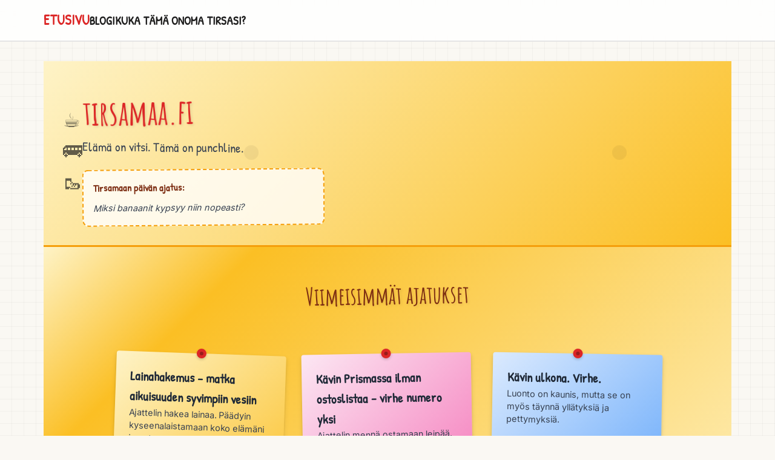

--- FILE ---
content_type: text/html
request_url: https://tirsamaa.fi/
body_size: 3427
content:
<!DOCTYPE html><html lang="fi"> <head><meta charset="UTF-8"><meta name="description" content="Elämä on vitsi. Tämä on punchline."><meta name="viewport" content="width=device-width, initial-scale=1.0"><link rel="icon" type="image/svg+xml" href="/favicon.svg"><link rel="icon" type="image/x-icon" href="/favicon.ico"><title>tirsamaa.fi - Elämä on vitsi. Tämä on punchline.</title><!-- Google Fonts --><link rel="preconnect" href="https://fonts.googleapis.com"><link rel="preconnect" href="https://fonts.gstatic.com" crossorigin><link href="https://fonts.googleapis.com/css2?family=Amatic+SC:wght@400;700&family=Inter:wght@300;400;500;600&family=Patrick+Hand&display=swap" rel="stylesheet"><style>*{margin:0;padding:0;box-sizing:border-box}body{font-family:Inter,-apple-system,BlinkMacSystemFont,Segoe UI,Roboto,sans-serif;line-height:1.6;color:#1e1e1e;background-color:#faf8f3;position:relative}.paper-bg{min-height:100vh;background-image:linear-gradient(90deg,rgba(0,0,0,.03) 1px,transparent 1px),linear-gradient(rgba(0,0,0,.03) 1px,transparent 1px);background-size:20px 20px;background-position:-1px -1px}.main-nav{background:#fffc;backdrop-filter:blur(10px);border-bottom:2px solid #e5e5e5;padding:1rem 0;position:sticky;top:0;z-index:100}.nav-container{max-width:1200px;margin:0 auto;padding:0 2rem;display:flex;gap:2rem;align-items:center}.nav-item{font-family:Patrick Hand,cursive;font-size:1.2rem;font-weight:600;color:#1e1e1e;text-decoration:none;position:relative;transition:all .3s ease}.nav-item:hover{color:#d97706;transform:rotate(-1deg) scale(1.05)}.nav-item:after{content:"";position:absolute;bottom:-5px;left:0;width:0;height:2px;background:linear-gradient(45deg,#fbbf24,#f59e0b);transition:width .3s ease}.nav-item:hover:after{width:100%}.nav-home{font-size:1.4rem;color:#dc2626}.main-content{max-width:1200px;margin:0 auto;padding:2rem;min-height:calc(100vh - 200px)}.main-footer{background:#ffffffe6;border-top:2px dashed #e5e5e5;padding:2rem 0;text-align:center;margin-top:4rem}.footer-content{max-width:1200px;margin:0 auto;padding:0 2rem}.footer-text{font-family:Patrick Hand,cursive;font-size:1.1rem;color:#6b7280;margin-bottom:1rem}.mood-indicator{font-size:.9rem;color:#9ca3af;font-style:italic}@media (max-width: 768px){.nav-container{padding:0 1rem;gap:1rem;flex-wrap:wrap}.nav-item{font-size:1rem}.main-content{padding:1rem}}
.site-header[data-astro-cid-3ef6ksr2]{background:linear-gradient(135deg,#fef3c7,#fbbf24);border-bottom:3px solid #f59e0b;padding:2rem 0;position:relative;overflow:hidden}.site-header[data-astro-cid-3ef6ksr2]:before{content:"";position:absolute;top:-50%;left:-50%;width:200%;height:200%;background:url('data:image/svg+xml,<svg xmlns="http://www.w3.org/2000/svg" viewBox="0 0 100 100"><circle cx="50" cy="50" r="2" fill="rgba(0,0,0,0.05)"/></svg>') repeat;animation:float 20s infinite linear;pointer-events:none}@keyframes float{0%{transform:translate(0) translateY(0)}to{transform:translate(-10px) translateY(-10px)}}.header-container[data-astro-cid-3ef6ksr2]{max-width:1200px;margin:0 auto;padding:0 2rem;display:flex;align-items:center;gap:2rem;position:relative;z-index:2}.header-illustration[data-astro-cid-3ef6ksr2]{display:flex;flex-direction:column;gap:1rem;font-size:2rem;opacity:.7}.coffee-cup[data-astro-cid-3ef6ksr2],.bus-stop[data-astro-cid-3ef6ksr2],.rubber-boots[data-astro-cid-3ef6ksr2]{animation:bob 3s ease-in-out infinite}.bus-stop[data-astro-cid-3ef6ksr2]{animation-delay:.5s}.rubber-boots[data-astro-cid-3ef6ksr2]{animation-delay:1s}@keyframes bob{0%,to{transform:translateY(0)}50%{transform:translateY(-5px)}}.header-content[data-astro-cid-3ef6ksr2]{flex:1}.site-title[data-astro-cid-3ef6ksr2]{font-family:Amatic SC,cursive;font-size:3.5rem;font-weight:700;margin-bottom:.5rem;transform:rotate(-1deg)}.site-title[data-astro-cid-3ef6ksr2] a[data-astro-cid-3ef6ksr2]{color:#dc2626;text-decoration:none;text-shadow:2px 2px 4px rgba(0,0,0,.1);transition:all .3s ease}.site-title[data-astro-cid-3ef6ksr2] a[data-astro-cid-3ef6ksr2]:hover{color:#991b1b;transform:scale(1.05)}.tagline[data-astro-cid-3ef6ksr2]{font-family:Patrick Hand,cursive;font-size:1.3rem;color:#374151;margin-bottom:1rem;transform:rotate(.5deg)}.random-thought[data-astro-cid-3ef6ksr2]{background:#fffc;border:2px dashed #f59e0b;border-radius:10px;padding:1rem;margin-top:1rem;transform:rotate(-.5deg);max-width:400px}.thought-label[data-astro-cid-3ef6ksr2]{font-family:Patrick Hand,cursive;font-size:1rem;color:#7c2d12;font-weight:600;display:block;margin-bottom:.5rem}.thought-content[data-astro-cid-3ef6ksr2]{font-size:.9rem;color:#374151;font-style:italic}@media (max-width: 768px){.header-container[data-astro-cid-3ef6ksr2]{flex-direction:column;text-align:center;gap:1rem}.header-illustration[data-astro-cid-3ef6ksr2]{flex-direction:row;justify-content:center}.site-title[data-astro-cid-3ef6ksr2]{font-size:2.5rem}.tagline[data-astro-cid-3ef6ksr2]{font-size:1.1rem}.random-thought[data-astro-cid-3ef6ksr2]{max-width:100%;transform:none}}
</style>
<link rel="stylesheet" href="/_astro/index.wLwmv3qz.css"></head> <body> <div class="paper-bg"> <nav class="main-nav"> <div class="nav-container"> <a href="/" class="nav-item nav-home">ETUSIVU</a> <a href="/blog" class="nav-item">BLOGI</a> <a href="/about" class="nav-item">KUKA TÄMÄ ON</a> <a href="/contact" class="nav-item">OMA TIRSASI?</a> </div> </nav> <main class="main-content">  <header class="site-header" data-astro-cid-3ef6ksr2> <div class="header-container" data-astro-cid-3ef6ksr2> <div class="header-illustration" data-astro-cid-3ef6ksr2> <div class="coffee-cup" data-astro-cid-3ef6ksr2>☕</div> <div class="bus-stop" data-astro-cid-3ef6ksr2>🚌</div> <div class="rubber-boots" data-astro-cid-3ef6ksr2>🥾</div> </div> <div class="header-content" data-astro-cid-3ef6ksr2> <h1 class="site-title" data-astro-cid-3ef6ksr2> <a href="/" data-astro-cid-3ef6ksr2>tirsamaa.fi</a> </h1> <p class="tagline" data-astro-cid-3ef6ksr2>Elämä on vitsi. Tämä on punchline.</p> <div class="random-thought" id="random-thought" data-astro-cid-3ef6ksr2> <span class="thought-label" data-astro-cid-3ef6ksr2>Tirsamaan päivän ajatus:</span> <span class="thought-content" id="thought-content" data-astro-cid-3ef6ksr2>Lataa...</span> </div> </div> </div> </header> <script type="module">const a=["Miksi kaikki hyvät ideat tulee suihkussa?","Elämä on liian lyhyt huonoon kahviin.","Someday I'll be spontaneous. Just not today.","Procrastination is just planning for tomorrow.","Miksi banaanit kypsyy niin nopeasti?","Jos putoaa metsässä, kuuleeko kukaan?","Kahvi on vain lämmin motivaatio.","Miksi sunnuntai tuntuu niin lyhyeltä?","Elämä on kuin Netflix: liikaa vaihtoehtoja.","Miksi kaupassa ostetaan aina liikaa?","Onko optimisti vain väsynyt pessimisti?","Miksi hiukset kasvaa väärään suuntaan?","Elämä on kuin IKEA: mukava katsella, vaikea koota.","Miksi aikuisuus ei tullut käyttöohjeen kanssa?","Onko kypsyys vain väsymyksen naamioimista?"],i=a[Math.floor(Math.random()*a.length)];document.getElementById("thought-content").textContent=i;
//# sourceMappingURL=Header.astro_astro_type_script_index_0_lang.D5V0TeSI.js.map</script>  <section class="hero-section" data-astro-cid-j7pv25f6> <div class="corkboard-container" data-astro-cid-j7pv25f6> <h2 class="section-title" data-astro-cid-j7pv25f6>Viimeisimmät ajatukset</h2> <div class="sticky-notes-grid" data-astro-cid-j7pv25f6> <article class="sticky-note sticky-note--yellow" data-astro-cid-thpqc5tf> <div class="sticky-note__pin" data-astro-cid-thpqc5tf></div> <div class="sticky-note__content" data-astro-cid-thpqc5tf> <h2 class="sticky-note__title" data-astro-cid-thpqc5tf> <a href="/blog/lainahakemus-seikkailu" data-astro-cid-thpqc5tf>Lainahakemus – matka aikuisuuden syvimpiin vesiin</a> </h2> <p class="sticky-note__description" data-astro-cid-thpqc5tf>Ajattelin hakea lainaa. Päädyin kyseenalaistamaan koko elämäni ja ostamaan suklaata.</p> <div class="sticky-note__meta" data-astro-cid-thpqc5tf> <time class="sticky-note__date" data-astro-cid-thpqc5tf>20. huhtikuuta 2025</time> <div class="sticky-note__tags" data-astro-cid-thpqc5tf> <span class="sticky-note__tag" data-astro-cid-thpqc5tf>#talous</span><span class="sticky-note__tag" data-astro-cid-thpqc5tf>#aikuisuus</span><span class="sticky-note__tag" data-astro-cid-thpqc5tf>#byrokratia</span><span class="sticky-note__tag" data-astro-cid-thpqc5tf>#eksistentiaalinen kriisi</span> </div> </div> </div> <div class="sticky-note__corner" data-astro-cid-thpqc5tf></div> </article> <article class="sticky-note sticky-note--pink" data-astro-cid-thpqc5tf> <div class="sticky-note__pin" data-astro-cid-thpqc5tf></div> <div class="sticky-note__content" data-astro-cid-thpqc5tf> <h2 class="sticky-note__title" data-astro-cid-thpqc5tf> <a href="/blog/prisma-panic" data-astro-cid-thpqc5tf>Kävin Prismassa ilman ostoslistaa – virhe numero yksi</a> </h2> <p class="sticky-note__description" data-astro-cid-thpqc5tf>Ajattelin mennä ostamaan leipää. Päädyin ostamaan itseluottamuksen menetyksen.</p> <div class="sticky-note__meta" data-astro-cid-thpqc5tf> <time class="sticky-note__date" data-astro-cid-thpqc5tf>15. tammikuuta 2025</time> <div class="sticky-note__tags" data-astro-cid-thpqc5tf> <span class="sticky-note__tag" data-astro-cid-thpqc5tf>#arki</span><span class="sticky-note__tag" data-astro-cid-thpqc5tf>#mielipiteet</span><span class="sticky-note__tag" data-astro-cid-thpqc5tf>#ironinen todellisuus</span> </div> </div> </div> <div class="sticky-note__corner" data-astro-cid-thpqc5tf></div> </article> <article class="sticky-note sticky-note--blue" data-astro-cid-thpqc5tf> <div class="sticky-note__pin" data-astro-cid-thpqc5tf></div> <div class="sticky-note__content" data-astro-cid-thpqc5tf> <h2 class="sticky-note__title" data-astro-cid-thpqc5tf> <a href="/blog/ulkona-virhe" data-astro-cid-thpqc5tf>Kävin ulkona. Virhe.</a> </h2> <p class="sticky-note__description" data-astro-cid-thpqc5tf>Luonto on kaunis, mutta se on myös täynnä yllätyksiä ja pettymyksiä.</p> <div class="sticky-note__meta" data-astro-cid-thpqc5tf> <time class="sticky-note__date" data-astro-cid-thpqc5tf>10. tammikuuta 2025</time> <div class="sticky-note__tags" data-astro-cid-thpqc5tf> <span class="sticky-note__tag" data-astro-cid-thpqc5tf>#luonto</span><span class="sticky-note__tag" data-astro-cid-thpqc5tf>#epäonnistuminen</span><span class="sticky-note__tag" data-astro-cid-thpqc5tf>#todellisuus</span> </div> </div> </div> <div class="sticky-note__corner" data-astro-cid-thpqc5tf></div> </article>  </div> <div class="more-posts" data-astro-cid-j7pv25f6> <a href="/blog" class="more-posts-link" data-astro-cid-j7pv25f6>
Näytä kaikki ajatukset →
</a> </div> </div> </section> <section class="about-teaser" data-astro-cid-j7pv25f6> <div class="teaser-content" data-astro-cid-j7pv25f6> <h3 class="teaser-title" data-astro-cid-j7pv25f6>Mikä tämä on?</h3> <p class="teaser-text" data-astro-cid-j7pv25f6>
Tirsamaa on paikka arkipäivän absurdeille havainnoille, satiirille ja pohdinnoille 
        suomalaisen elämän reunamilta. Se on kuin lukisit jonkun sisäistä monologia 
        kolmen kupin kahvin ja yhden liian kiusallisen bussimatkan jälkeen.
</p> <p class="teaser-text" data-astro-cid-j7pv25f6>
Ei ole lifestyle-blogi – se on lifestyle-kommentaari.
</p> </div> </section>  </main> <footer class="main-footer"> <div class="footer-content"> <p class="footer-text">Tehty huumorilla, epävarmuudella ja liialla ajalla.</p> <div class="mood-indicator"> <span id="daily-mood">Tänään Tirsamaa on...</span> </div> </div> </footer> </div> <script type="module">const n=["melankolinen mutta nälkäinen","sarkastinen ja kahvissa","filosofinen ja sekava","väsynyt mutta innostunut","ironinen ja toiveikas","epäilevä mutta utelias","humoristinen ja hajamielinen","kaoottinen ja rauhallinen","pessimistinen optimisti","absurdi ja aito"],a=n[Math.floor(Math.random()*n.length)];document.getElementById("daily-mood").textContent=`Tänään Tirsamaa on ${a}.`;
//# sourceMappingURL=Layout.astro_astro_type_script_index_0_lang.DWAFDyiA.js.map</script> </body> </html>  

--- FILE ---
content_type: text/css;charset=UTF-8
request_url: https://tirsamaa.fi/_astro/index.wLwmv3qz.css
body_size: 1338
content:
.sticky-note[data-astro-cid-thpqc5tf]{position:relative;padding:1.5rem;margin:1rem;border-radius:4px;box-shadow:0 4px 8px #0000001a,0 2px 4px #0000001a;transform:rotate(var(--rotation, 0deg));transition:all .3s ease;width:280px;min-height:200px;display:flex;flex-direction:column;background:linear-gradient(135deg,var(--color-light) 0%,var(--color-dark) 100%)}.sticky-note[data-astro-cid-thpqc5tf]:hover{transform:rotate(0) scale(1.05);box-shadow:0 8px 16px #00000026,0 4px 8px #00000026;z-index:10}.sticky-note[data-astro-cid-thpqc5tf]:hover:after{content:"";position:absolute;inset:20px;border:2px solid var(--color-accent);border-radius:50%;opacity:.3;animation:scribble .5s ease-in-out;pointer-events:none;z-index:-1}@keyframes scribble{0%{transform:scale(0) rotate(0);opacity:0}50%{transform:scale(1.1) rotate(5deg);opacity:.5}to{transform:scale(1) rotate(0);opacity:.3}}.sticky-note--yellow[data-astro-cid-thpqc5tf]{--color-light: #fef3c7;--color-dark: #fbbf24;--color-accent: #f59e0b;--rotation: 2deg}.sticky-note--pink[data-astro-cid-thpqc5tf]{--color-light: #fce7f3;--color-dark: #f472b6;--color-accent: #ec4899;--rotation: -1deg}.sticky-note--blue[data-astro-cid-thpqc5tf]{--color-light: #dbeafe;--color-dark: #60a5fa;--color-accent: #3b82f6;--rotation: 1deg}.sticky-note--green[data-astro-cid-thpqc5tf]{--color-light: #d1fae5;--color-dark: #6ee7b7;--color-accent: #10b981;--rotation: -2deg}.sticky-note--orange[data-astro-cid-thpqc5tf]{--color-light: #fed7aa;--color-dark: #fb923c;--color-accent: #f97316;--rotation: 3deg}.sticky-note__pin[data-astro-cid-thpqc5tf]{position:absolute;top:-8px;left:50%;transform:translate(-50%);width:16px;height:16px;background:#dc2626;border-radius:50%;box-shadow:0 2px 4px #0003;z-index:2}.sticky-note__pin[data-astro-cid-thpqc5tf]:after{content:"";position:absolute;top:50%;left:50%;transform:translate(-50%,-50%);width:6px;height:6px;background:#991b1b;border-radius:50%}.sticky-note__content[data-astro-cid-thpqc5tf]{flex:1;display:flex;flex-direction:column;gap:1rem}.sticky-note__title[data-astro-cid-thpqc5tf]{font-family:Patrick Hand,cursive;font-size:1.3rem;font-weight:600;color:#1f2937;margin:0}.sticky-note__title[data-astro-cid-thpqc5tf] a[data-astro-cid-thpqc5tf]{color:inherit;text-decoration:none;transition:color .3s ease}.sticky-note__title[data-astro-cid-thpqc5tf] a[data-astro-cid-thpqc5tf]:hover{color:#dc2626}.sticky-note__description[data-astro-cid-thpqc5tf]{font-size:.9rem;color:#374151;line-height:1.5;flex:1}.sticky-note__meta[data-astro-cid-thpqc5tf]{display:flex;flex-direction:column;gap:.5rem;margin-top:auto}.sticky-note__date[data-astro-cid-thpqc5tf]{font-size:.8rem;color:#6b7280;font-weight:500}.sticky-note__tags[data-astro-cid-thpqc5tf]{display:flex;flex-wrap:wrap;gap:.25rem}.sticky-note__tag[data-astro-cid-thpqc5tf]{font-size:.75rem;color:#7c2d12;background:#ffffff80;padding:.25rem .5rem;border-radius:12px;font-weight:500}.sticky-note__corner[data-astro-cid-thpqc5tf]{position:absolute;bottom:0;right:0;width:20px;height:20px;background:linear-gradient(135deg,transparent 50%,rgba(0,0,0,.1) 50%);border-radius:0 0 4px}@media (max-width: 768px){.sticky-note[data-astro-cid-thpqc5tf]{width:calc(100% - 2rem);margin:1rem;transform:rotate(0)}.sticky-note[data-astro-cid-thpqc5tf]:hover{transform:scale(1.02)}}.hero-section[data-astro-cid-j7pv25f6]{padding:3rem 0;background:linear-gradient(135deg,#fef3c7,#fbbf24 20%,#fef3c7);border-bottom:3px dashed #f59e0b;position:relative}.hero-section[data-astro-cid-j7pv25f6]:before{content:"";position:absolute;inset:0;background:url('data:image/svg+xml,<svg xmlns="http://www.w3.org/2000/svg" viewBox="0 0 100 100"><circle cx="25" cy="25" r="15" fill="rgba(139,69,19,0.1)" opacity="0.3"/><circle cx="75" cy="75" r="10" fill="rgba(139,69,19,0.1)" opacity="0.2"/></svg>') repeat;opacity:.3;pointer-events:none}.corkboard-container[data-astro-cid-j7pv25f6]{max-width:1200px;margin:0 auto;padding:0 2rem;position:relative;z-index:2}.section-title[data-astro-cid-j7pv25f6]{font-family:Amatic SC,cursive;font-size:2.5rem;font-weight:700;color:#7c2d12;text-align:center;margin-bottom:3rem;transform:rotate(-1deg);text-shadow:2px 2px 4px rgba(0,0,0,.1)}.sticky-notes-grid[data-astro-cid-j7pv25f6]{display:flex;flex-wrap:wrap;justify-content:center;gap:1rem;margin-bottom:3rem}.more-posts[data-astro-cid-j7pv25f6]{text-align:center}.more-posts-link[data-astro-cid-j7pv25f6]{font-family:Patrick Hand,cursive;font-size:1.2rem;color:#dc2626;text-decoration:none;background:#fffc;padding:1rem 2rem;border:2px solid #dc2626;border-radius:25px;transition:all .3s ease;display:inline-block;transform:rotate(-1deg)}.more-posts-link[data-astro-cid-j7pv25f6]:hover{background:#dc2626;color:#fff;transform:rotate(0) scale(1.05)}.about-teaser[data-astro-cid-j7pv25f6]{padding:4rem 0;background:#ffffffe6}.teaser-content[data-astro-cid-j7pv25f6]{max-width:800px;margin:0 auto;padding:0 2rem;text-align:center}.teaser-title[data-astro-cid-j7pv25f6]{font-family:Amatic SC,cursive;font-size:2rem;font-weight:700;color:#1f2937;margin-bottom:2rem;transform:rotate(1deg)}.teaser-text[data-astro-cid-j7pv25f6]{font-size:1.1rem;color:#374151;line-height:1.7;margin-bottom:1.5rem}.teaser-text[data-astro-cid-j7pv25f6]:last-child{font-family:Patrick Hand,cursive;font-size:1.2rem;color:#dc2626;font-weight:600;margin-bottom:0}@media (max-width: 768px){.hero-section[data-astro-cid-j7pv25f6]{padding:2rem 0}.section-title[data-astro-cid-j7pv25f6]{font-size:2rem}.sticky-notes-grid[data-astro-cid-j7pv25f6]{flex-direction:column;align-items:center}.more-posts-link[data-astro-cid-j7pv25f6]{font-size:1.1rem;padding:.8rem 1.5rem;transform:none}.teaser-title[data-astro-cid-j7pv25f6]{font-size:1.5rem}.teaser-text[data-astro-cid-j7pv25f6]{font-size:1rem}}
